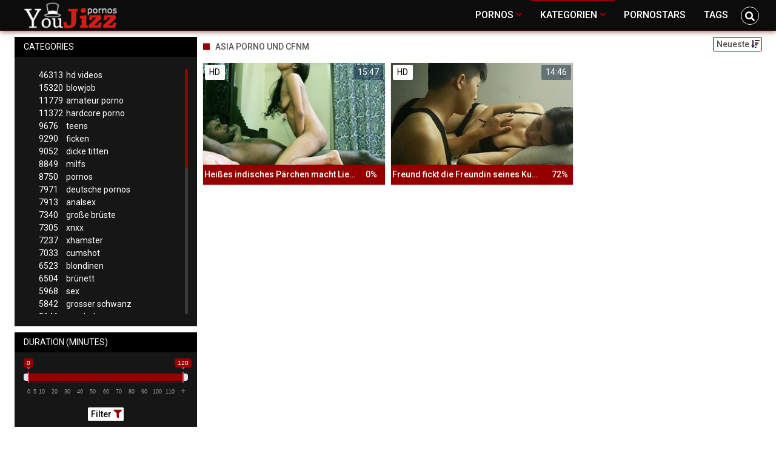

--- FILE ---
content_type: text/html;charset=utf-8
request_url: https://youjizzdeutsch.com/kategorien/29154/asia-porno-und-cfnm/
body_size: 6944
content:
<!DOCTYPE html>
<!--[if lt IE 7]><html lang="de" class="no-js lt-ie9 lt-ie8 lt-ie7"><![endif]-->
<!--[if IE 7]><html lang="de" class="no-js lt-ie9 lt-ie8 ie-7-only"><![endif]-->
<!--[if IE 8]><html lang="de" class="no-js lt-ie9 ie-8-only"><![endif]-->
<!--[if gte IE 9]><!--> <html lang="de" class="no-js no-filter"><!--<![endif]-->
    <head>
		<meta name="6a97888e-site-verification" content="205baa34c6cad63c415e7af090b92815">
        <meta charset="UTF-8">
<title>Asia Porno Und Cfnm  - Pornos und Sexvideos ★ Youjizzdeutsch.com</title>
<script>
    var domainName = 'youjizzdeutsch.com';
    var _basehttp = 'https://youjizzdeutsch.com', settings = {};
</script>

<link rel="dns-prefetch" href=”https://fonts.googleapis.com”>
<link rel="dns-prefetch" href=”https://delivery.trafficfabrik.com/”>
<link rel="dns-prefetch" href=”https://delivery.tf-con.com”>
<link rel="dns-prefetch" href=”https://q.tf-con.com”>
<link rel="dns-prefetch" href=”https://www.google-analytics.com”>
<link rel="preload stylesheet" as="style" href="https://youjizzdeutsch.com/templates/default_tube2019/css/styles.css">
<link rel="preload stylesheet" as="style" href="https://youjizzdeutsch.com/templates/default_tube2019/css/custom.css">
<link rel="preload stylesheet" as="style" href="https://youjizzdeutsch.com/templates/default_tube2019/css/overwrite.css">
<link rel="preload" href="/templates/default_tube2019/js/functions.js" as="script">
<link rel="preload" href="/templates/default_tube2019/js/custom.js" as="script">

<link rel="preload" href="https://cdnjs.cloudflare.com/ajax/libs/font-awesome/5.12.0/webfonts/fa-regular-400.eot" as="font">
<link rel="preload" href="https://cdnjs.cloudflare.com/ajax/libs/font-awesome/5.12.0/webfonts/fa-solid-900.eot" as="font">

<meta http-equiv="X-UA-Compatible" content="IE=edge">
<meta name="RATING" content="RTA-5042-1996-1400-1577-RTA">
<meta name="viewport" content="width=device-width, initial-scale=1.0, minimum-scale=1.0, maximum-scale=1.0, user-scalable=no">
<meta name="author" content="youjizzdeutsch.com">
<meta name="description" content="Schau dir Pornos der Kategorie Asia Porno Und Cfnm gratis an. Kostenlose Pornos ✓ Große Auswahl ✓ Täglich neu.">
<meta name="keywords" content="">
<meta name="robots" content="index,follow">
<meta http-equiv="content-language" content="de">
<link rel="stylesheet" media="screen" href="https://youjizzdeutsch.com/templates/default_tube2019/css/bootstrap.css">
<link rel="stylesheet" media="screen" href="https://youjizzdeutsch.com/templates/default_tube2019/css/styles.css">
<style type="text/css">
@font-face{font-family:"Font Awesome 5 Free";font-style:normal;font-weight:400;font-display:auto;src:url(https://cdnjs.cloudflare.com/ajax/libs/font-awesome/5.12.0/webfonts/fa-regular-400.eot);src:url(https://cdnjs.cloudflare.com/ajax/libs/font-awesome/5.12.0/webfonts/fa-regular-400.eot?#iefix) format("embedded-opentype"),url(/templates/default_tube2019/css/fa-regular-400.woff2) format("woff2"),url(https://cdnjs.cloudflare.com/ajax/libs/font-awesome/5.12.0/webfonts/fa-regular-400.woff) format("woff"),url(https://cdnjs.cloudflare.com/ajax/libs/font-awesome/5.12.0/webfonts/fa-regular-400.ttf) format("truetype"),url(https://cdnjs.cloudflare.com/ajax/libs/font-awesome/5.12.0/webfonts/fa-regular-400.svg#fontawesome) format("svg")}.far{font-family:"Font Awesome 5 Free";font-weight:400}@font-face{font-family:"Font Awesome 5 Free";font-style:normal;font-weight:900;font-display:auto;src:url(https://cdnjs.cloudflare.com/ajax/libs/font-awesome/5.12.0/webfonts/fa-solid-900.eot);src:url(https://cdnjs.cloudflare.com/ajax/libs/font-awesome/5.12.0/webfonts/fa-solid-900.eot?#iefix) format("embedded-opentype"),url(https://cdnjs.cloudflare.com/ajax/libs/font-awesome/5.12.0/webfonts/fa-solid-900.woff2) format("woff2"),url(https://cdnjs.cloudflare.com/ajax/libs/font-awesome/5.12.0/webfonts/fa-solid-900.woff) format("woff"),url(https://cdnjs.cloudflare.com/ajax/libs/font-awesome/5.12.0/webfonts/fa-solid-900.ttf) format("truetype"),url(https://cdnjs.cloudflare.com/ajax/libs/font-awesome/5.12.0/webfonts/fa-solid-900.svg#fontawesome) format("svg")}.fa,.fas{font-family:"Font Awesome 5 Free";font-weight:900}
</style>
<!-- <link href="https://cdnjs.cloudflare.com/ajax/libs/mdbootstrap/4.10.1/css/mdb.min.css" rel="stylesheet"> -->


 
<link rel="shortcut icon" href="https://youjizzdeutsch.com/templates/default_tube2019/images/touch/fav.png" type="image/x-icon">

<!-- Disable tap highlight on IE -->
<meta name="msapplication-tap-highlight" content="no">
<!-- Add to homescreen for Chrome on Android -->
<meta name="mobile-web-app-capable" content="yes">
<meta name="application-name" content="Youjizzdeutsch">
<link rel="icon" sizes="192x192" href="https://youjizzdeutsch.com/templates/default_tube2019/images/touch/chrome-touch-icon-192x192.png">

<!-- Add to homescreen for Safari on iOS -->
<meta name="apple-mobile-web-app-capable" content="yes">
<meta name="apple-mobile-web-app-status-bar-style" content="black">
<meta name="apple-mobile-web-app-title" content="Youjizzdeutsch">
<link rel="apple-touch-icon" href="https://youjizzdeutsch.com/templates/default_tube2019/images/touch/apple-touch-icon.png">

<!-- Tile icon for Win8 (144x144 + tile color) -->
<meta name="msapplication-TileImage" content="https://youjizzdeutsch.com/templates/default_tube2019/images/touch/ms-touch-icon-144x144-precomposed.png">
<meta name="msapplication-TileColor" content="#000000">

<!-- Color the status bar on mobile devices -->
<meta name="theme-color" content="#000000">
<link rel="canonical" href="https://youjizzdeutsch.com/kategorien/29154/asia-porno-und-cfnm/">


    <script type="application/ld+json">
    {
            "@context": "https://schema.org",
            "@graph": [{
                "@type": "WebSite",
                "@id": "https://youjizzdeutsch.com#website",
                "url": "https://youjizzdeutsch.com",
                "logo": "https://youjizzdeutsch.com/templates/default_tube2019/images/touch/chrome-touch-icon-192x192.png",
                "inLanguage": "de-DE",
                "name": "youjizzdeutsch.com",
                "potentialAction": {
                    "@type": "SearchAction",
                    "target": "https://youjizzdeutsch.com/search/{search_term_string}/",
                    "query-input": "required name=search_term_string"
                },
                "publisher": {
                    "@id": "https://youjizzdeutsch.com#organization"
                }
            }, {
                "@type": "WebPage",
                "@id": "https://youjizzdeutsch.com/kategorien/29154/asia-porno-und-cfnm/#webpage",
                "url": "https://youjizzdeutsch.com/kategorien/29154/asia-porno-und-cfnm/",
                "inLanguage": "de-DE",
                "name": "",
                "isPartOf": {
                    "@id": "https://youjizzdeutsch.com#website"
                },
                "description": "Schau dir Pornos der Kategorie Asia Porno Und Cfnm gratis an. Kostenlose Pornos ✓ Große Auswahl ✓ Täglich neu."
            },{
            "@type": "BreadcrumbList",
            "@id": "https://youjizzdeutsch.com/kategorien/29154/asia-porno-und-cfnm#breadcrumb",
            "itemListElement": [{
                "@type": "ListItem",
                "position": 1,
                "item": {
                    "@type": "WebPage",
                    "@id": "https://youjizzdeutsch.com/",
                    "url": "https://youjizzdeutsch.com/",
                    "name": "Startseite"
                }
            }, {
                "@type": "ListItem",
                "position": 2,
                "item": {
                    "@type": "WebPage",
                    "@id": "https://youjizzdeutsch.com/kategorien/",
                    "url": "https://youjizzdeutsch.com/kategorien/",
                    "name": "Kategorien"
                }
            }, {
                "@type": "ListItem",
                "position": 3,
                "item": {
                    "@type": "WebPage",
                    "@id": "https://youjizzdeutsch.com/kategorien/29154/asia-porno-und-cfnm/",
                    "url": "https://youjizzdeutsch.com/kategorien/29154/asia-porno-und-cfnm/",
                    "name": "Asia-porno-und-cfnm/"
                }
            }]
        }]
        }
        
        </script>


<!-- Web Application Manifest -->
<script
  type="text/javascript" defer
  src="https://cdnjs.cloudflare.com/ajax/libs/jquery/3.5.1/jquery.min.js"
  crossorigin="anonymous"></script>

<!-- <script type="text/javascript" defer src="https://code.jquery.com/jquery-migrate-1.4.1.min.js"></script>
 -->
<script type="text/javascript" defer src="https://cdnjs.cloudflare.com/ajax/libs/jquery.lazy/1.7.10/jquery.lazy.min.js"></script>
<script type="text/javascript" defer src="https://cdnjs.cloudflare.com/ajax/libs/jquery.lazy/1.7.10/plugins/jquery.lazy.iframe.min.js"></script>

<script type="text/javascript" defer src="https://youjizzdeutsch.com/templates/default_tube2019/js/custom.js"></script>
 <link
  rel="preload"
  as="style"
  onload="this.rel = 'stylesheet'"
  href="https://fonts.googleapis.com/css?family=Roboto:300,400,500,700,900">
<link rel="alternate" type="application/rss+xml" title="RSS Feed for Youjizzdeutsch" href="https://youjizzdeutsch.com/rss" />


     </head>
    <body class="page-index-channel">

        <section class="page-wrap">
            <header class="header-sec" id="navbar">
    <div class="main-header">
        <div class="wrapper">
            <div class="row">

                <div class="logo-col col-8">
                    <h1>
                        <a href="https://youjizzdeutsch.com" title="Youjizzdeutsch">
                            <img src="https://youjizzdeutsch.com/templates/default_tube2019/images/logo.png" alt="Home - Youjizzdeutsch">
                        </a>
                    </h1>
                </div>
				
                    <script type="text/javascript">
                        window.onscroll = function() {myFunction()};
                        var navbar = document.getElementById("navbar");
                        function myFunction() {
                          if (window.pageYOffset >= 5) {
                            navbar.classList.add("sticky")
                          } else {
                            navbar.classList.remove("sticky");
                          }
                        }
                    </script>
					
                <div class="nav-col col">
                    <div class="nav-inner-col inner-col" data-container="nav">
                        <ul class="main-nav">
                            <li class="nav-elem has-list">
                                <a href="https://youjizzdeutsch.com/videos/" title="Pornos">
                                    <span class="sub-label">Pornos</span>
                                    <i class="fas fa-angle-down downrem"></i>
                                </a>

                                <a href="#" class="show-drop">
                                    <i class="fas fa-angle-down"></i>
                                </a>

                                <ul class="nav-drop">
                                    <li><a href="https://youjizzdeutsch.com/videos/" title="Neue Pornos">Neue Pornos</a></li>
                                    <li><a href="https://youjizzdeutsch.com/most-viewed/" title="Meist gesehen">Meist gesehen</a></li>
                                    <li><a href="https://youjizzdeutsch.com/top-rated/" title="Beste Bewertung">Beste Bewertung</a></li>
                                    <li><a href="https://youjizzdeutsch.com/longest/" title="Lange Pornos">Lange Pornos</a></li>
                                </ul>
                            </li>

                            <li class="nav-elem has-drop active">
                                
                                <a href="https://youjizzdeutsch.com/kategorien/" title= "Kategorien">

                                    <span class="sub-label">Kategorien</span>

                                    <i class="fas fa-angle-down downrem"></i>
                                </a>

                                <a href="#" class="show-drop">
                                     <i class="fas fa-angle-down"></i>
                                </a>

                                <div class="nav-channels">
                                    <div class="wrapper">
                                        <div class="row">

                                            <!-- item -->
<div class="item-col col -channel">
    <a href="https://youjizzdeutsch.com/channels/10/amateur-porno/" title="amateur porno">
            <div class="text-center">
                <img class="img-fluid w-100 citem__thumb-img" data-src="https://youjizzdeutsch.com/kategorienbilder/amateur-porno.jpg" width="320" height="240" alt="amateur porno">
            </div>
        <span class="item-info">
            <span class="item-name">amateur porno (11779)</span>
        </span>
    </a>
</div>
<!-- item END --><!-- item -->
<div class="item-col col -channel">
    <a href="https://youjizzdeutsch.com/channels/1/analsex/" title="analsex">
            <div class="text-center">
                <img class="img-fluid w-100 citem__thumb-img" data-src="https://youjizzdeutsch.com/kategorienbilder/analsex.jpg" width="320" height="240" alt="analsex">
            </div>
        <span class="item-info">
            <span class="item-name">analsex (7913)</span>
        </span>
    </a>
</div>
<!-- item END --><!-- item -->
<div class="item-col col -channel">
    <a href="https://youjizzdeutsch.com/channels/199/deutsche-pornos/" title="deutsche pornos">
            <div class="text-center">
                <img class="img-fluid w-100 citem__thumb-img" data-src="https://youjizzdeutsch.com/kategorienbilder/deutsche-pornos.jpg" width="320" height="240" alt="deutsche pornos">
            </div>
        <span class="item-info">
            <span class="item-name">deutsche pornos (7971)</span>
        </span>
    </a>
</div>
<!-- item END --><!-- item -->
<div class="item-col col -channel">
    <a href="https://youjizzdeutsch.com/channels/5/hd-videos/" title="hd videos">
            <div class="text-center">
                <img class="img-fluid w-100 citem__thumb-img" data-src="https://youjizzdeutsch.com/kategorienbilder/hd-videos.jpg" width="320" height="240" alt="hd videos">
            </div>
        <span class="item-info">
            <span class="item-name">hd videos (46313)</span>
        </span>
    </a>
</div>
<!-- item END --><!-- item -->
<div class="item-col col -channel">
    <a href="https://youjizzdeutsch.com/channels/78/mom/" title="mom">
            <div class="text-center">
                <img class="img-fluid w-100 citem__thumb-img" data-src="https://youjizzdeutsch.com/kategorienbilder/mom.jpg" width="320" height="240" alt="mom">
            </div>
        <span class="item-info">
            <span class="item-name">mom (1859)</span>
        </span>
    </a>
</div>
<!-- item END --><!-- item -->
<div class="item-col col -channel">
    <a href="https://youjizzdeutsch.com/channels/13/teens/" title="teens">
            <div class="text-center">
                <img class="img-fluid w-100 citem__thumb-img" data-src="https://youjizzdeutsch.com/kategorienbilder/teens.jpg" width="320" height="240" alt="teens">
            </div>
        <span class="item-info">
            <span class="item-name">teens (9676)</span>
        </span>
    </a>
</div>
<!-- item END -->
                                            <div class="item-col col -channel -see-all">
                                                <a href="https://youjizzdeutsch.com/kategorien/" title="Mehr Kategorien">
                                                    <span class="image">
                                                        
                                                        <img src="/templates/default_tube2019/images/round-add-button.png"/></img>
                                                    </span>
                                                    

                                                    <span class="item-info">
                                                        <span class="item-name">Mehr Kategorien</span>
                                                    </span>
                                                </a>
                                            </div>
                                        </div>
                                    </div>
                                </div>
                            </li>

                            <li class="nav-elem">
                                <a href="https://youjizzdeutsch.com/models/" title="Pornostars">
                                    <span class="sub-label">Pornostars</span>
                                </a>
                            </li>
                            <li class="nav-elem">
                                <a href="https://youjizzdeutsch.com/tags" title="Tags">
                                    <span class="sub-label">Tags</span>
                                </a>
                            </li>

                    <div class="search-box" data-container="search">
                        <form action="https://youjizzdeutsch.com/searchgate.php" method="GET" >
                            <div class="search-wrap">
                                <input type="text" placeholder="Suche..." value="" name="q" class="">
                                <button title="search" class="btn btn-search" type="submit">
                                    <i class="fas fa-search"></i>
                                </button>
                            </div>
                        </form>
                    </div>
                </div>

                <div class="trigger-col col float-right">
                    <button title="searchdrop" class="btn btn-trigger btn-trigger-search" data-mb="trigger" data-target="search">
                        <i class="fas fa-search"></i>
                    </button>

                    <button title="navbutton" class="btn btn-trigger btn-trigger-nav" data-mb="trigger" data-target="nav">
                        <i class="fas fa-bars"></i>
                    </button>
                </div>
            </div>
        </div>
    </div>
</header>
            <section class="notification-sec">
    <div class="wrapper">
        <div class="row">

            <!-- notice -->
            <div class="notice-col col-full col text-center">
                <div class="notice-inner-col inner-col">
                                                                                                                                                            </div>
            </div>
            <!-- notice END -->


        </div>
    </div>
</section>
                                    <section class="content-sec">
                <div class="wrapper">
                    <div class="row">

                        <!-- aside-main -->
<aside class="aside-main-col col" data-mb="aside" data-opt-filters-on="Show filters" data-opt-filters-off="Hide filters">
    <div class="filter-box">

            <div class="filter-box">
            <div class="filter-header">
                Categories            </div>

            <div class="filter-content">
                <div class="channels-list -scrollbar">
                    <div class="scrollbar"><div class="track"><div class="thumb"><div class="end"></div></div></div></div>
                    <div class="viewport">
                        <div class="overview">
                            <ul><li><a title='hd videos' href='https://youjizzdeutsch.com/channels/5/hd-videos/'><span class="counter">46313</span>hd videos</a></li><li><a title='blowjob' href='https://youjizzdeutsch.com/channels/3/blowjob/'><span class="counter">15320</span>blowjob</a></li><li><a title='amateur porno' href='https://youjizzdeutsch.com/channels/10/amateur-porno/'><span class="counter">11779</span>amateur porno</a></li><li><a title='hardcore porno' href='https://youjizzdeutsch.com/channels/6/hardcore-porno/'><span class="counter">11372</span>hardcore porno</a></li><li><a title='teens' href='https://youjizzdeutsch.com/channels/13/teens/'><span class="counter">9676</span>teens</a></li><li><a title='ficken' href='https://youjizzdeutsch.com/channels/7/ficken/'><span class="counter">9290</span>ficken</a></li><li><a title='dicke titten' href='https://youjizzdeutsch.com/channels/2/dicke-titten/'><span class="counter">9052</span>dicke titten</a></li><li><a title='milfs' href='https://youjizzdeutsch.com/channels/68/milfs/'><span class="counter">8849</span>milfs</a></li><li><a title='pornos' href='https://youjizzdeutsch.com/channels/221/pornos/'><span class="counter">8750</span>pornos</a></li><li><a title='deutsche pornos' href='https://youjizzdeutsch.com/channels/199/deutsche-pornos/'><span class="counter">7971</span>deutsche pornos</a></li><li><a title='analsex' href='https://youjizzdeutsch.com/channels/1/analsex/'><span class="counter">7913</span>analsex</a></li><li><a title='große brüste' href='https://youjizzdeutsch.com/channels/189/grose-bruste/'><span class="counter">7340</span>große brüste</a></li><li><a title='xnxx' href='https://youjizzdeutsch.com/channels/162/xnxx/'><span class="counter">7305</span>xnxx</a></li><li><a title='xhamster' href='https://youjizzdeutsch.com/channels/65/xhamster/'><span class="counter">7237</span>xhamster</a></li><li><a title='cumshot' href='https://youjizzdeutsch.com/channels/4/cumshot/'><span class="counter">7033</span>cumshot</a></li><li><a title='blondinen' href='https://youjizzdeutsch.com/channels/100/blondinen/'><span class="counter">6523</span>blondinen</a></li><li><a title='brünett' href='https://youjizzdeutsch.com/channels/25/brunett/'><span class="counter">6504</span>brünett</a></li><li><a title='sex' href='https://youjizzdeutsch.com/channels/139/sex/'><span class="counter">5968</span>sex</a></li><li><a title='grosser schwanz' href='https://youjizzdeutsch.com/channels/54/grosser-schwanz/'><span class="counter">5842</span>grosser schwanz</a></li><li><a title='pornhub' href='https://youjizzdeutsch.com/channels/53/pornhub/'><span class="counter">5146</span>pornhub</a></li><li><a title='fette ärsche' href='https://youjizzdeutsch.com/channels/23/fette-arsche/'><span class="counter">5001</span>fette ärsche</a></li><li><a title='youporn' href='https://youjizzdeutsch.com/channels/35/youporn/'><span class="counter">4507</span>youporn</a></li><li><a title='girl masturbiert' href='https://youjizzdeutsch.com/channels/89/girl-masturbiert/'><span class="counter">4499</span>girl masturbiert</a></li><li><a title='doggy style' href='https://youjizzdeutsch.com/channels/56/doggy-style/'><span class="counter">4179</span>doggy style</a></li><li><a title='babes' href='https://youjizzdeutsch.com/channels/86/babes/'><span class="counter">4172</span>babes</a></li><li><a title='reife frauen' href='https://youjizzdeutsch.com/channels/37/reife-frauen/'><span class="counter">3973</span>reife frauen</a></li><li><a title='gesichtsbesamung' href='https://youjizzdeutsch.com/channels/130/gesichtsbesamung/'><span class="counter">3869</span>gesichtsbesamung</a></li><li><a title='xvideos' href='https://youjizzdeutsch.com/channels/9/xvideos/'><span class="counter">3794</span>xvideos</a></li><li><a title='pov' href='https://youjizzdeutsch.com/channels/230/pov/'><span class="counter">3766</span>pov</a></li><li><a title='porno' href='https://youjizzdeutsch.com/channels/379/porno/'><span class="counter">3749</span>porno</a></li><li><a title='durchschaut' href='https://youjizzdeutsch.com/channels/652/durchschaut/'><span class="counter">3674</span>durchschaut</a></li><li><a title='hd videos und blowjob' href='https://youjizzdeutsch.com/channels/6938/hd-videos-und-blowjob/'><span class="counter">3493</span>hd videos und blowjob</a></li><li><a title='interracial' href='https://youjizzdeutsch.com/channels/58/interracial/'><span class="counter">3458</span>interracial</a></li><li><a title='homemade porn' href='https://youjizzdeutsch.com/channels/178/homemade-porn/'><span class="counter">3368</span>homemade porn</a></li><li><a title='online' href='https://youjizzdeutsch.com/channels/2481/online/'><span class="counter">3347</span>online</a></li><li><a title='kleine titten' href='https://youjizzdeutsch.com/channels/102/kleine-titten/'><span class="counter">3336</span>kleine titten</a></li><li><a title='flotter dreier' href='https://youjizzdeutsch.com/channels/122/flotter-dreier/'><span class="counter">3330</span>flotter dreier</a></li><li><a title='lesben porno' href='https://youjizzdeutsch.com/channels/90/lesben-porno/'><span class="counter">3272</span>lesben porno</a></li><li><a title='masturbation' href='https://youjizzdeutsch.com/channels/330/masturbation/'><span class="counter">3235</span>masturbation</a></li><li><a title='muschi' href='https://youjizzdeutsch.com/channels/258/muschi/'><span class="counter">3121</span>muschi</a></li><li><a title='europäische pornos' href='https://youjizzdeutsch.com/channels/295/europaische-pornos/'><span class="counter">3113</span>europäische pornos</a></li><li><a title='hd videos und pornos' href='https://youjizzdeutsch.com/channels/6937/hd-videos-und-pornos/'><span class="counter">2962</span>hd videos und pornos</a></li><li><a title='die geilsten frauen' href='https://youjizzdeutsch.com/channels/81/die-geilsten-frauen/'><span class="counter">2957</span>die geilsten frauen</a></li><li><a title='kleine brüste' href='https://youjizzdeutsch.com/channels/3018/kleine-bruste/'><span class="counter">2951</span>kleine brüste</a></li><li><a title='titten' href='https://youjizzdeutsch.com/channels/492/titten/'><span class="counter">2942</span>titten</a></li><li><a title='creampie' href='https://youjizzdeutsch.com/channels/55/creampie/'><span class="counter">2890</span>creampie</a></li><li><a title='muschis' href='https://youjizzdeutsch.com/channels/183/muschis/'><span class="counter">2878</span>muschis</a></li><li><a title='sexspielzeug' href='https://youjizzdeutsch.com/channels/11/sexspielzeug/'><span class="counter">2867</span>sexspielzeug</a></li></ul>                        </div>
                    </div>
                </div>
            </div>
        </div>
    
            <div class="filter-box">
            <div class="filter-header">
                Duration <span class="sub-label">(minutes)</span>
            </div>

            <div class="filter-content">
                <div class="duration">
                                        <input type="text" data-from="0" data-to="120" data-max="120" data-min="0" data-attr-from="durationFrom" data-attr-to="durationTo" data-multiplication="60" id="range_length_filter" name="filter_length" value="" >
                </div>
                <br>
                <div class="filter__buttons text-center">
                    <button name="Filter" class="btnslider btn-dark btn-sm" data-variant="0">
                        <span class="btn-label">Filter </span>
                        <i class="fas fa-filter"></i>
                    </button>
                </div>
            </div>
        </div>
    </aside>
<!-- aside-main END -->                        <!-- main -->
                        <main class="main-col col sortbutton">
                            <header class="row justify-content-between">
                                
                                                                <div class="title-col -normal col">
                                    <h2>
                                        Asia Porno Und Cfnm                                                                            </h2>
                                </div>
                                <div class="header-filter"">
                <button name="Sortieren" class="btn-dropdown btn-outline-primary btn-sm" data-toggle="dropdown">
                    <span class="btn-label">Neueste </span>
                    <i class="fas fa-sort-amount-down"></i>
                </button>

                <ul class="dropdown-menu dropdown-menu-right">
                    <li><a href="https://youjizzdeutsch.com/channels/29154/asia-porno-und-cfnm/" title="Neueste">Neueste</a></li><li><a href="https://youjizzdeutsch.com/channels/29154/asia-porno-und-cfnm/rating/" title="Best Bewertet">Best Bewertet</a></li><li><a href="https://youjizzdeutsch.com/channels/29154/asia-porno-und-cfnm/views/" title="Meist Gesehen">Meist Gesehen</a></li><li><a href="https://youjizzdeutsch.com/channels/29154/asia-porno-und-cfnm/longest/" title="Längste">Längste</a></li>
                </ul>
        </div>                                
                             </header>

                                                        <!-- title END -->
                            <div class="row">

                                                                                                                          
                                <!-- HEADER UP -->
                                <!-- HEADER UP END --><!-- item -->
<div class="item-col col -video">
    <a href="https://youjizzdeutsch.com/video/heises-indisches-parchen-macht-liebe-in-verschiedenen-positionen-29150.html" title="Hei&szlig;es indisches P&auml;rchen macht Liebe in verschiedenen Positionen">
        <span class="image">
                                                  <!--    Loadingbar Bereich -->
                <img class="item__thumb-img" src="" video-preview="https://mp4.Youjizzdeutsch.com/bilder/mp4/xvxhwSWKk.mp4" data-src="https://img.Youjizzdeutsch.com/bilder/allimages/xvxhwSWKk.jpg" width="320" height="240"  alt="Hei&szlig;es indisches P&auml;rchen macht Liebe in verschiedenen Positionen">
                
                                        <span class="item-quality">HD</span>
                                        <span class="item-german"></span>
                        <span class="item-time">15:47</span>

        </span>
        <span class="video" style="display: none">
                            <span class="item-quality">HD</span>
            

                            <span class="item-german"></span>
                        <span class="item-time">15:47</span>
        </span>

        <span class="item-info">
            <span class="item-name">Heißes indisches Pärchen macht Liebe in verschiedenen Positionen</span>
            <span class="item-rate">0%</span>
        </span>
    </a>
    </div>
<!-- item END -->
<!-- item -->
<div class="item-col col -video">
    <a href="https://youjizzdeutsch.com/video/freund-fickt-die-freundin-seines-kumpels-im-hotel-25212.html" title="Freund fickt die Freundin seines Kumpels im Hotel">
        <span class="image">
                                                  <!--    Loadingbar Bereich -->
                <img class="item__thumb-img" src="" video-preview="https://mp4.Youjizzdeutsch.com/bilder/mp4/xvxhIIxMT.mp4" data-src="https://img.Youjizzdeutsch.com/bilder/allimages/xvxhIIxMT.jpg" width="320" height="240"  alt="Freund fickt die Freundin seines Kumpels im Hotel">
                
                                        <span class="item-quality">HD</span>
                                        <span class="item-german"></span>
                        <span class="item-time">14:46</span>

        </span>
        <span class="video" style="display: none">
                            <span class="item-quality">HD</span>
            

                            <span class="item-german"></span>
                        <span class="item-time">14:46</span>
        </span>

        <span class="item-info">
            <span class="item-name">Freund fickt die Freundin seines Kumpels im Hotel</span>
            <span class="item-rate">72%</span>
        </span>
    </a>
    </div>
<!-- item END -->
</div> 
</main>
</div>
</div>
</section>

<section class="promo-sec">
    <div class="wrapper">
        <div class="row">
            <div class="aff-col col -bottom">
                <ul class="aff-list inline-list">
                    <li>
                        <div class="tf-sp" style="height:250px;width:250px;" id="ea_1406534_node1"></div>
                    </li>
					
                                    <li>
                        <div class="tf-sp" style="height:250px;width:250px;" id="ea_1406534_node4"></div>
                    </li>
                    <li>
                    <div class="tablet">
                        <div class="tf-sp" style="height:250px;width:250px;" id="ea_1406534_node5"></div>
                        </div>
                    </li>
					<li>
                     <div class="tf-sp" style="height:250px;width:250px;" id="ea_1406534_node6"></div>
                    </li>
					<li>
                     <div class="tf-sp" style="height:250px;width:250px;" id="ea_1406534_node7"></div>
                    </li>                
				                                    <div class="row">
                        <div class="breadcrumb-col col">
                            <div class="breadcrumb-item">
                                <a href="https://youjizzdeutsch.com"> <span class="fa fa-home"></span></a>
                            </div>

                            <div class="breadcrumb-item">
                                <a href="https://youjizzdeutsch.com/kategorien/">Kategorien</a>
                            </div>

                            <div class="breadcrumb-item">
                                <a href="#">Asia Porno Und Cfnm</a>
                            </div>
                        </div>
                    </div>
                                </ul>

            </div>

        </div>
    </div>
</section><footer class="footer-sec">
    <div class="wrapper">
        <div class="row">
            <div class="footer-logo-col col">
                <a href="https://youjizzdeutsch.com" title="Youjizzdeutsch">
                    <img src="https://youjizzdeutsch.com/templates/default_tube2019/images/logo.png" title="Youjizzdeutsch">
                </a>
            </div>
            <div class="footer-list-col col">
                <ul class="footer-list">
                    <li><a href="https://youjizzdeutsch.com/videos/" title="Pornos">Pornos</a></li>
                    <li><a href="https://youjizzdeutsch.com/kategorien/" title="Kategorien">Kategorien</a></li>
                    <li><a href="https://youjizzdeutsch.com/models/" title="Pornostars">Pornostars</a></li>
                    <li><a href="https://youjizzdeutsch.com/tags" title="Tags">Tags</a></li>
                </ul>
            </div>
            <div class="footer-list-col col">
                <ul class="footer-list">
                    <li><a rel="nofollow" href="https://youjizzdeutsch.com/contact" title="Contact">Contact</a></li>
                    <li><a rel="nofollow" href="https://youjizzdeutsch.com/static/dmca.html" title="Dcma">Dcma</a></li>
                    <li><a rel="nofollow" href="https://youjizzdeutsch.com/static/tos.html" title="ToS">ToS</a></li>
                    <li><a rel="nofollow" href="https://youjizzdeutsch.com/static/2257.html" title="18 U.S.C. 2257 Record-Keeping Requirements Compliance Statement">2257</a></li>
                    <li><a rel="nofollow" href="https://youjizzdeutsch.com/static/privacy.html" title="Privacy">Privacy</a></li>
                </ul>
            </div>
        </div>
    </div>
     

<!-- Global site tag (gtag.js) - Google Analytics -->
<script async src="https://www.googletagmanager.com/gtag/js?id=UA-45950424-21"></script>
<script>
  window.dataLayer = window.dataLayer || [];
  function gtag(){dataLayer.push(arguments);}
  gtag('js', new Date());

  gtag('config', 'UA-45950424-21');
</script>

<!-- Google tag (gtag.js) -->
<script async src="https://www.googletagmanager.com/gtag/js?id=G-QKZ4TES504"></script>
<script>
  window.dataLayer = window.dataLayer || [];
  function gtag(){dataLayer.push(arguments);}
  gtag('js', new Date());

  gtag('config', 'G-QKZ4TES504');
</script>

<script type="text/javascript" defer src="https://youjizzdeutsch.com/templates/default_tube2019/js/eaCtrl.js"></script>

</footer>
<link rel="stylesheet" media="screen" href="https://youjizzdeutsch.com/templates/default_tube2019/css/overwrite.css">
<link rel="stylesheet" media="screen" href="https://youjizzdeutsch.com/templates/default_tube2019/css/custom.css">

<!-- <script type="text/javascript" src="https://youjizzdeutsch.com/templates/default_tube2019/js/jQuery_v1.12.4.min.js"></script>
 -->
 <script type="text/javascript" defer src="/media/misc/bootstrap.bundle.min.js"></script>

<!-- <script type="text/javascript" src="https://youjizzdeutsch.com/templates/default_tube2019/js/bootstrap.min.js"></script>
 -->
     <script defer type="text/javascript" src="https://cdnjs.cloudflare.com/ajax/libs/ion-rangeslider/2.3.0/js/ion.rangeSlider.min.js"></script>
    <link rel="stylesheet" type="text/css" href="https://cdnjs.cloudflare.com/ajax/libs/ion-rangeslider/2.3.0/css/ion.rangeSlider.min.css">
<script defer type="text/javascript" src="https://youjizzdeutsch.com/templates/default_tube2019/js/lazyload.min.js"></script>
<!-- <script defer type="text/javascript" src="https://porn-hub-deutsch.com/templates/default_tube2019/js/fa.all.min.js"></script>
 -->
<script defer type="text/javascript" src="https://youjizzdeutsch.com/templates/default_tube2019/js/bootstrap-select.min.js"></script>
<script defer type="text/javascript" src="https://youjizzdeutsch.com/templates/default_tube2019/js/jquery.tinyscrollbar.min.js"></script>
<script defer type="text/javascript" src="https://youjizzdeutsch.com/templates/default_tube2019/js/img2svg.js"></script>
<script defer type="text/javascript" src="https://youjizzdeutsch.com/templates/default_tube2019/js/functions.js"></script>
<script defer type="text/javascript" src="https://youjizzdeutsch.com/core/js/Tube.js"></script>

</section>
<!--[if IE]><script src="https://youjizzdeutsch.com/templates/default_tube2019/js/ie/ie10fix.js" title="viewport fix"></script><![endif]-->
<!--[if lt IE 9]><script src="https://youjizzdeutsch.com/templates/default_tube2019/js/ie/ie.min.js"></script><script src="http://ie7-js.googlecode.com/svn/version/2.1(beta4)/IE9.js"></script><![endif]-->
<script defer src="https://static.cloudflareinsights.com/beacon.min.js/vcd15cbe7772f49c399c6a5babf22c1241717689176015" integrity="sha512-ZpsOmlRQV6y907TI0dKBHq9Md29nnaEIPlkf84rnaERnq6zvWvPUqr2ft8M1aS28oN72PdrCzSjY4U6VaAw1EQ==" data-cf-beacon='{"version":"2024.11.0","token":"e41c76eb2a10493591d3c78843c4816e","r":1,"server_timing":{"name":{"cfCacheStatus":true,"cfEdge":true,"cfExtPri":true,"cfL4":true,"cfOrigin":true,"cfSpeedBrain":true},"location_startswith":null}}' crossorigin="anonymous"></script>
</body>
</html>